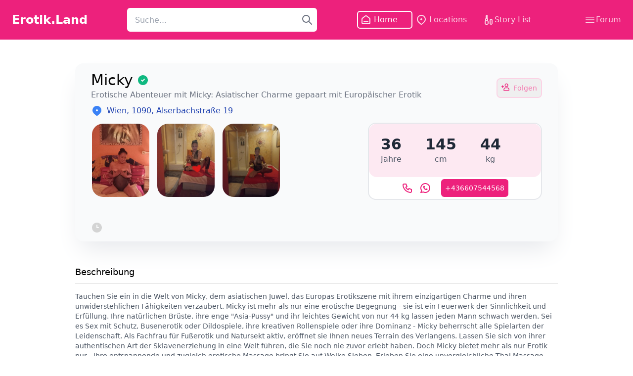

--- FILE ---
content_type: text/html
request_url: https://erotik.land/girl/Micky-neue-adresse!!0
body_size: 10748
content:
<!doctype html>
<html lang="en">
  <head>
    <meta charset="UTF-8" />
    <meta name="viewport" content="width=device-width, initial-scale=1.0" />
    <link href="/css/style.css" rel="stylesheet" />
	<link rel="stylesheet" href="/css/lightbox.min.css" />
    <script src="/js/lightbox-plus-jquery.min.js"></script>
    <script src="/js/script.js"></script>
	<script src="https://cdn.jsdelivr.net/npm/sweetalert2@11"></script>
	<meta name="twitter:card" content="summary" />
	<meta property="og:description" content=" Tauchen Sie ein in die Welt von Micky, dem asiatischen Juwel, das Europas Erotikszene mit ihrem einzigartigen Charme und ihren unwiderstehlichen F&#2" />
	<meta name="description" content=" Tauchen Sie ein in die Welt von Micky, dem asiatischen Juwel, das Europas Erotikszene mit ihrem einzigartigen Charme und ihren unwiderstehlichen F&#2">
	<meta name="author" content="ErotikLand">
	<meta property="og:title" content=" Erotische Abenteuer mit Micky: Asiatischer Charme gepaart mit Europäischer Erotik" />
	<title> Erotische Abenteuer mit Micky: Asiatischer Charme gepaart mit Europäischer Erotik</title>

	<meta property="og:image" content="https://erotik.land/img/logo.png">
	<meta property="og:url" content="https://erotik.land/girl/Micky-neue-adresse!!0">
	<meta property="og:type" content="website">
	
	<link rel="canonical" href="https://erotik.land/girl/Micky-neue-adresse!!0">
	
	
	<link rel="apple-touch-icon" sizes="57x57" href="/img/apple-icon-57x57.png">
	<link rel="apple-touch-icon" sizes="60x60" href="/img/apple-icon-60x60.png">
	<link rel="apple-touch-icon" sizes="72x72" href="/img/apple-icon-72x72.png">
	<link rel="apple-touch-icon" sizes="76x76" href="/img/apple-icon-76x76.png">
	<link rel="apple-touch-icon" sizes="114x114" href="/img/apple-icon-114x114.png">
	<link rel="apple-touch-icon" sizes="120x120" href="/img/apple-icon-120x120.png">
	<link rel="apple-touch-icon" sizes="144x144" href="/img/apple-icon-144x144.png">
	<link rel="apple-touch-icon" sizes="152x152" href="/img/apple-icon-152x152.png">
	<link rel="apple-touch-icon" sizes="180x180" href="/img/apple-icon-180x180.png">
	<link rel="icon" type="image/png" sizes="192x192" href="/img/android-icon-192x192.png">
	<link rel="icon" type="image/png" sizes="32x32" href="/img/favicon-32x32.png">
	<link rel="icon" type="image/png" sizes="96x96" href="/img/favicon-96x96.png">
	<link rel="icon" type="image/png" sizes="16x16" href="/img/favicon-16x16.png">
	<link rel="manifest" href="/manifest.json">
	<meta name="msapplication-TileColor" content="#ffffff">
	<meta name="msapplication-TileImage" content="/img/ms-icon-144x144.png">
	<meta name="google-signin-client_id" content="264525075759-r1s1ubithb1chdrt465a1avhd7akvm4l.apps.googleusercontent.com">
	<!-- Google tag (gtag.js) -->
	<script async src="https://www.googletagmanager.com/gtag/js?id=G-V3T09SKFKP"></script>
	<script>
	  window.dataLayer = window.dataLayer || [];
	  function gtag(){dataLayer.push(arguments);}
	  gtag('js', new Date());

	  gtag('config', 'G-V3T09SKFKP');
	</script>
  </head>
  <body>
    <!-- Menu start -->
    <header>
      <nav class="py-4 bg-erotik-600">
        <div class="max-w-screen-xl mx-auto">
          <div class="flex flex-col items-center justify-between mx-6 md:flex-row">
            <div class="flex flex-col items-center md:flex-row">
              <!-- Logo -->
              <div id="logo">
                <a href="/">
                  <p class="w-full mr-20 text-2xl font-semibold text-center text-white md:w-auto md:text-left">
                    Erotik.Land
                  </p>
                </a>
              </div>
              <!-- Menu links -->
              <div class="relative mt-4 md:mt-0">
                <input 
                    type="text" 
                    name=""
                    id="tfSearch"
                    class="h-12 px-4 text-base font-light rounded-md w-96 focus:ring-0" 
                    placeholder="Suche..."
				  value=""
                >
                <svg class="absolute w-6 h-6 text-gray-500 right-2 top-3" xmlns="http://www.w3.org/2000/svg" fill="none" viewBox="0 0 24 24" stroke="currentColor" id="btSearch" onclick="onSearch()">
                  <path stroke-linecap="round" stroke-linejoin="round" stroke-width="2" d="M21 21l-6-6m2-5a7 7 0 11-14 0 7 7 0 0114 0z"></path>
                </svg>
              </div>
            </div>
            <!-- Logo + Menu end -->
            <ul class="flex flex-row items-center mt-4 md:mt-0">
              <li
                class="pr-6 items-center justify-items-center rounded-md border-2 border-white p-1 text-white"
              >
                <a
                  href="/"
                  class="mr-1 flex flex-row items-center text-white"
                >
				  <img
                    src="/assets/menu/home-icon.svg"
                    alt="Home"
                    class="mr-1 inline-block h-6 w-6"
                  />
                  Home
                </a>
              </li>
              <li
                class="pr-6 items-center justify-items-center border-2 border-transparent p-1 text-erotik-100 hover:rounded-md hover:border-2 hover:border-white hover:text-white active:rounded-md active:border-2 active:border-white active:text-white"
              >
                <a
                  href="/locations"
                  class="flex flex-row items-center text-erotik-100 hover:text-white active:text-white"
                >
				  <svg width="24" height="24" viewBox="0 0 24 24" class="mr-1" fill="none" xmlns="http://www.w3.org/2000/svg">
                    <path fill-rule="evenodd" clip-rule="evenodd" d="M12 4C8.13401 4 5 7.13401 5 11C5 13.2061 6.33607 15.268 8.20492 16.8876L11.6463 19.8702C11.8493 20.0461 12.1507 20.0461 12.3537 19.8702L15.7951 16.8876C17.6639 15.268 19 13.2061 19 11C19 7.13401 15.866 4 12 4ZM3 11C3 6.02944 7.02944 2 12 2C16.9706 2 21 6.02944 21 11C21 14.0264 19.1902 16.5918 17.1049 18.399L13.6635 21.3816C12.7088 22.209 11.2912 22.209 10.3365 21.3816L6.89505 18.399C4.80977 16.5918 3 14.0264 3 11Z" fill="#FBD3E5"></path>
                    <path d="M14 11C14 12.1046 13.1046 13 12 13C10.8954 13 10 12.1046 10 11C10 9.89543 10.8954 9 12 9C13.1046 9 14 9.89543 14 11Z" fill="#FBD3E5"></path>
                  </svg>
                  Locations</a>
              </li>
              <li
                class="pr-6 items-center justify-items-center border-2 border-transparent p-1 text-erotik-100 hover:rounded-md hover:border-2 hover:border-white hover:text-white active:rounded-md active:border-2 active:border-white active:text-white"
              >
                <a
                  href="/storyList"
                  class="flex flex-row items-center text-erotik-100 hover:text-white active:text-white"
                >
				  <svg width="24" height="24" viewBox="0 0 24 24" fill="none" xmlns="http://www.w3.org/2000/svg">
                    <path fill-rule="evenodd" clip-rule="evenodd" d="M14 13C14 11.3431 15.3431 10 17 10C18.6569 10 20 11.3431 20 13V19C20 20.6569 18.6569 22 17 22C15.3431 22 14 20.6569 14 19V13ZM17 12C16.4477 12 16 12.4477 16 13V19C16 19.5523 16.4477 20 17 20C17.5523 20 18 19.5523 18 19V13C18 12.4477 17.5523 12 17 12Z" fill="#FBD3E5"></path>
                    <path fill-rule="evenodd" clip-rule="evenodd" d="M8 8C6.34315 8 5 9.34315 5 11V13.7639C4.38625 14.3132 4 15.1115 4 16V19C4 20.6569 5.34315 22 7 22H9C10.6569 22 12 20.6569 12 19V16C12 15.1115 11.6137 14.3132 11 13.7639V11C11 9.34315 9.65685 8 8 8ZM9 15H7C6.44772 15 6 15.4477 6 16V19C6 19.5523 6.44772 20 7 20H9C9.55228 20 10 19.5523 10 19V16C10 15.4477 9.55228 15 9 15ZM7 13H9V11C9 10.4477 8.55228 10 8 10C7.44772 10 7 10.4477 7 11V13Z" fill="#FBD3E5"></path>
                    <path d="M6 5C6 3.34315 7.34315 2 9 2C9.55228 2 10 2.44772 10 3V9C10 9.55228 9.55228 10 9 10H7C6.44772 10 6 9.55228 6 9V5Z" fill="#FBD3E5"></path>
                  </svg>
                  Story List</a>
              </li>
            </ul>
            <a
			  href="/forum"
			  class="flex flex-row items-center text-erotik-100 hover:text-white active:text-white"
			>
			  <svg xmlns="http://www.w3.org/2000/svg" fill="none" viewBox="0 0 24 24" stroke-width="1.5" stroke="currentColor" class="w-6 h-6">
                <path stroke-linecap="round" stroke-linejoin="round" d="M3.75 6.75h16.5M3.75 12h16.5m-16.5 5.25h16.5"></path>
              </svg>
              Forum</a>
          </div>
        </div>
      </nav>
      <!-- Menu end -->
	<script>
	var input = document.getElementById("tfSearch");
	input.addEventListener("keypress", function(event) {
		if (event.key === "Enter") {
			event.preventDefault();
			onSearch();
		}
	});

	function onSearch(searchUrl)
    {		
        var url = searchUrl;
        if (url == undefined) {
            url = "/";
        }
		var search = input.value;
		if(search == "")
		{
			if(1 == 2)
			{
				document.location.href="/search?searchText=-";
				return;
			}
			search = "-";
		}
		url = url +"?searchText="+search;
		url = url + addParameter("filterBra", "bra");
		url = url + addParameter("filterWeight", "weight");
		url = url + addParameter("filterHeight", "height");
		url = url + addParameter("filterAge", "age");
		url = url + addParameter("filterState", "state");
		url = url + addParameter("filterCity", "city");
		var checkboxes = document.querySelectorAll('input[type="checkbox"]:checked');
		checkboxes.forEach(function(checkbox) {
			url = url + "&" + checkbox.id + "=true";
		});
		var hiddenCheckboxes = document.querySelectorAll('input[id^="hidden-"]');
		hiddenCheckboxes.forEach(function(checkbox) {
			url = url + "&" + checkbox.id.substring(7) + "=" + checkbox.value;
		});
		document.location.href=url;
	}
	function addParameter(tagid, paramname)
	{
		var ret = "";
		var filter = document.getElementById(tagid);
		if(filter != null && filter.value != '')
		{
			ret = "&" + paramname + "=" + filter.value;
		}
		return ret;
	}
	</script>
	<script>
		function enableGeolocation()
		{
			if (navigator.geolocation) {
				navigator.geolocation.getCurrentPosition(setGeolocation, setGeolocationErr);
				navigator.geolocation.watchPosition(setGeolocation, setGeolocationErr);
			} else { 
				console.log('Ihr Browser unterstützt keine Geolocation.');
			}
		}
		function setGeolocation(position) {
			var lat = position.coords.latitude;
			var lon = position.coords.longitude;
			var url = "/setGeolocation?lang=de?lat="+ lat + "&lon=" + lon;
			
			var xhr = new XMLHttpRequest();
			xhr.open("GET", url, true);

			xhr.onreadystatechange = function() {
			  if (xhr.readyState == 4) {
				if (xhr.status == 200) {
					var data = xhr.responseText.trim();
					console.log("location set");
				} else {
				  console.error("xhr location set ERROR: Status: " + xhr.status);
				}
			  }
			};

			xhr.send();
		}
		function setGeolocationErr(error)
		{
			if (error.code === error.PERMISSION_DENIED) {
				console.log("User blocked location access.");
				// Handle accordingly
			} else {
				console.error("Error getting user location:", error);
			}
		}
	</script>
	<script>

		function requestLogin(){
			swal.fire({
				title: "Nicht eingeloggt",
				icon: "warning",
				showCancelButton: true,
				cancelButtonText: "Abbrechen",
				confirmButtonText: "Login",
			}).then((result) => {
				if(result.isConfirmed){
					window.location.href = "/login";
				}
			});	
		}
	</script>
    </header> 
<main>
  <div class="mx-auto max-w-screen-lg px-6">
    <div class="mt-12 rounded-2xl bg-gray-50 px-8 pb-4 shadow-2xl shadow-gray-200">
      <div class="flex flex-row items-center justify-between">
        <div class="flex flex-col">
          <div class="flex flex-row items-center pt-4">
            <h4 class="text-3xl">Micky</h4>
            <svg width="24" height="24" viewBox="0 0 16 16" fill="none" xmlns="http://www.w3.org/2000/svg" class="ml-2">
              <path fill-rule="evenodd" clip-rule="evenodd" d="M1.33325 7.99998C1.33325 4.31808 4.31802 1.33331 7.99992 1.33331C11.6818 1.33331 14.6666 4.31808 14.6666 7.99998C14.6666 11.6819 11.6818 14.6666 7.99992 14.6666C4.31802 14.6666 1.33325 11.6819 1.33325 7.99998ZM10.4713 7.13805C10.7317 6.8777 10.7317 6.45559 10.4713 6.19524C10.211 5.93489 9.78886 5.93489 9.52851 6.19524L7.33325 8.3905L6.47132 7.52858C6.21097 7.26823 5.78886 7.26823 5.52851 7.52858C5.26816 7.78892 5.26816 8.21103 5.52851 8.47138L6.86185 9.80472C7.1222 10.0651 7.54431 10.0651 7.80466 9.80472L10.4713 7.13805Z" fill="#10B981" />
            </svg>
          </div>
          <h1><p class="text-gray-500"> Erotische Abenteuer mit Micky: Asiatischer Charme gepaart mit Europ&#228;ischer Erotik</p></h1>
        </div>
        <div class="mt-6 flex flex-col items-end">
          <!--<p class="mb-2 items-end text-right text-gray-800 md:text-left"> Verifikations Stufe: <span class="text-amber-500">Medium</span></p>-->
		    
			<button class="flex flex-row rounded-lg border-2 border-erotik-100 p-2 text-sm text-erotik-300 hover:bg-erotik-200 hover:text-erotik-700" onclick="makeFav(true)">
				<?xml version="1.0" encoding="UTF-8"?>
				<svg id="Layer_1" data-name="Layer 1" xmlns="http://www.w3.org/2000/svg" viewBox="0 0 15.99 14.73" width="16" height="16" class="mr-2">
					<defs><style>
					.cls-1 {
					fill: #ed217c;
					stroke-width: 0px;
					}
					</style></defs>
					<polygon class="cls-1" points="5.12 7.25 5.12 5.8 3.29 5.8 3.29 3.96 1.84 3.96 1.84 5.8 0 5.8 0 7.25 1.84 7.25 1.84 9.08 3.29 9.08 3.29 7.25 5.12 7.25" />
					<path class="cls-1" d="M11.88,8.12h-3.44c-2.27,0-4.13,1.85-4.13,4.13v2.48h11.68v-2.48c.02-2.27-1.84-4.13-4.11-4.13ZM14.58,13.28H5.76v-1.03c0-1.48,1.21-2.7,2.7-2.7h3.42c1.48,0,2.7,1.21,2.7,2.7v1.03Z" />
					<path class="cls-1" d="M10.16,7.25c1.99,0,3.62-1.62,3.62-3.62s-1.62-3.62-3.62-3.62-3.61,1.63-3.61,3.62,1.62,3.62,3.61,3.62ZM10.16,1.45c1.2,0,2.17.98,2.17,2.17s-.96,2.17-2.17,2.17-2.17-.98-2.17-2.17.98-2.17,2.17-2.17Z" />
				</svg>
				<p>Folgen</p>
			</button>
			
        </div>
      </div>
      <div class="mt-2 flex flex-row">
        <a href="/%C3%B6sterreich/city/wien">
			<svg width="24" height="24" viewBox="0 0 24 24" fill="none" xmlns="http://www.w3.org/2000/svg" class="mr-2">
				<path fill-rule="evenodd" clip-rule="evenodd" d="M3 11C3 6.02944 7.02944 2 12 2C16.9706 2 21 6.02944 21 11C21 14.0264 19.1902 16.5918 17.1049 18.399L13.6635 21.3816C12.7088 22.209 11.2912 22.209 10.3365 21.3816L6.89505 18.399C4.80977 16.5918 3 14.0264 3 11ZM12 13C13.1046 13 14 12.1046 14 11C14 9.89543 13.1046 9 12 9C10.8954 9 10 9.89543 10 11C10 12.1046 10.8954 13 12 13Z" fill="#3B82F6" />
			</svg>
		</a>
        <p style="color: #1e40af"><a href="/%C3%B6sterreich/city/wien">Wien</a>, 1090, Alserbachstra&#223;e 19</p>
      </div>
      <div class="flex flex-col items-center justify-between md:flex-row md:items-start">
        <div>
          <div class="flex max-w-96 flex-grow flex-row items-start mr-2">
				<div class="mr-2 mt-3 flex w-1/3 ">
				  <a href="/img/a6ac7b13df444045a7113ef472b2496f.jpeg" data-lightbox="example-set">
						<img class="rounded-3xl border-2 border-transparent hover:border-2 hover:border-erotik-600" src="/img/a6ac7b13df444045a7113ef472b2496f.jpeg"  alt=" Erotische Abenteuer mit Micky: Asiatischer Charme gepaart mit Europ&#228;ischer Erotik Foto 1"/>
				  </a>
				</div>
				<div class="mx-1 mt-3 flex w-1/3 flex-grow ">
					<a href="/img/7f9222eaffa34e859aea968f547a7b55.jpeg" data-lightbox="example-set">
						<img class="rounded-3xl border-2 border-transparent hover:border-2 hover:border-erotik-600" src="/img/7f9222eaffa34e859aea968f547a7b55.jpeg"  alt=" Erotische Abenteuer mit Micky: Asiatischer Charme gepaart mit Europ&#228;ischer Erotik Foto 2"/>
				  </a>
				</div>
				<div class="ml-2 mt-3 flex w-1/3 ">
				  <a href="/img/c40a1e01f2c24883a5451bd966ced783.jpeg" data-lightbox="example-set">
						<img class="rounded-3xl border-2 border-transparent hover:border-2 hover:border-erotik-600" src="/img/c40a1e01f2c24883a5451bd966ced783.jpeg"  alt=" Erotische Abenteuer mit Micky: Asiatischer Charme gepaart mit Europ&#228;ischer Erotik Foto 3"/>
				  </a>
				</div>
		 
          </div>
          <div class="flex flex-col">
            <div class="mt-8 flex flex-row pt-4">
              <svg width="24" height="24" viewBox="0 0 24 24" fill="none" xmlns="http://www.w3.org/2000/svg">
                <path fill-rule="evenodd" clip-rule="evenodd" d="M12 22C17.5228 22 22 17.5228 22 12C22 6.47715 17.5228 2 12 2C6.47715 2 2 6.47715 2 12C2 17.5228 6.47715 22 12 22ZM13 7C13 6.44772 12.5523 6 12 6C11.4477 6 11 6.44772 11 7V12C11 12.5523 11.4477 13 12 13H15C15.5523 13 16 12.5523 16 12C16 11.4477 15.5523 11 15 11H13V7Z" fill="#D4D4D4" />
              </svg>
              <p class="ml-2 font-bold text-gray-800">  </p>
            </div>
          </div>
        </div>
        <div class="flex flex-col items-center md:items-start mt-3">
          <!--<p class="mb-3 text-emerald-600">up to 1 Hour €200</p>-->
          <div class="relative flex h-[156px] w-[22rem] justify-center rounded-2xl border-2 border-gray-200 bg-white">
            <div class="absolute flex w-[21.8rem] flex-row rounded-2xl bg-erotik-50 p-6 text-center">
              <div class="mr-12">
                <h5 class="text-3xl font-semibold text-gray-800">36</h5>
                <p class="text-gray-600">Jahre</p>
              </div>
              <div class="mr-12 text-center">
                <h5 class="text-3xl font-semibold text-gray-800">145</h5>
                <p class="text-gray-600">cm</p>
              </div>
              <div class="mr-12 text-center">
                <h5 class="text-3xl font-semibold text-gray-800">44 </h5>
                <p class="text-gray-600">kg</p>
              </div>
            </div>
            <div onclick="requestCall()" class="flex flex-row items-center pt-[108px]">
              <svg width="24" height="24" viewBox="0 0 24 24" fill="none" xmlns="http://www.w3.org/2000/svg" class="mr-3">
                <path fill-rule="evenodd" clip-rule="evenodd" d="M9 3C9.36801 3 9.70266 3.20165 9.87662 3.51875L9.92848 3.62861L11.9285 8.62861C12.0956 9.04635 11.9621 9.51864 11.6145 9.78897L11.5145 9.85749L9.841 10.861L9.90374 10.9637C10.7005 12.2288 11.7712 13.2995 13.0363 14.0963L13.138 14.158L14.1425 12.4855C14.374 12.0997 14.8308 11.9202 15.2563 12.0333L15.3714 12.0715L20.3714 14.0715C20.7131 14.2082 20.9489 14.5197 20.9926 14.8787L21 15V19C21 20.6569 19.6569 22 17.9393 21.9982C9.36247 21.4769 2.52306 14.6375 2 6C2 4.40232 3.24892 3.09634 4.82373 3.00509L5 3H9ZM8.323 5H5C4.44772 5 4 5.44772 3.99816 5.93934C4.45806 13.5072 10.4928 19.5419 18 20C18.5128 20 18.9355 19.614 18.9933 19.1166L19 19V15.677L15.419 14.244L14.3575 16.0145C14.1103 16.4264 13.6096 16.5998 13.167 16.443L13.0577 16.3969C10.6887 15.2285 8.77146 13.3113 7.60314 10.9423C7.39065 10.5115 7.516 9.99665 7.88754 9.7094L7.9855 9.64251L9.755 8.58L8.323 5Z" fill="#ED217C" />
              </svg>
              <svg width="24" height="24" viewBox="0 0 24 24" fill="none" xmlns="http://www.w3.org/2000/svg" class="mr-5">
                <path fill-rule="evenodd" clip-rule="evenodd" d="M5.27126 4.62645C8.99535 1.23182 14.6634 1.13842 18.4973 4.40851C22.3313 7.67861 23.1331 13.2905 20.3684 17.5034C17.71 21.5543 12.5528 23.0948 8.13665 21.2374L7.91422 21.139L3.15567 21.9879L3.05422 21.998C3.00889 22.0009 2.97173 22.0005 2.93451 21.9981L2.82277 21.9843L2.71159 21.9575L2.60193 21.9172L2.49764 21.8646L2.42814 21.8202L2.3158 21.7294L2.23903 21.6488L2.19295 21.5905L2.1323 21.4972L2.08196 21.3965L2.04282 21.2891L2.01225 21.1554L2.00122 21.054C1.99932 21.0086 1.99966 20.9715 2.00211 20.9343L2.01586 20.8225L2.04268 20.7113L2.08296 20.6017L3.51622 17.298L3.50749 17.2845C1.03532 13.3008 1.66562 8.10499 5.05579 4.8287L5.27126 4.62645ZM17.1995 5.93018C14.1323 3.3141 9.59785 3.38882 6.61859 6.10453C3.63932 8.82024 3.14612 13.3284 5.46774 16.6241C5.64348 16.8736 5.69439 17.1874 5.61131 17.4762L5.56748 17.5983L4.66022 19.688L7.87477 19.1155C8.04199 19.0857 8.21333 19.0991 8.37282 19.1534L8.48996 19.2019C12.1105 20.9746 16.4845 19.7764 18.6963 16.4061C20.908 13.0358 20.2666 8.54626 17.1995 5.93018ZM10.9934 8.85552C10.9207 8.09486 10.2799 7.49998 9.50022 7.49998C8.67179 7.49998 8.00022 8.17155 8.00022 8.99998V9.99998L8.00436 10.2249C8.12265 13.4344 10.7618 16 14.0002 16H15.0002L15.1447 15.9931C15.9053 15.9204 16.5002 15.2797 16.5002 14.5C16.5002 13.6715 15.8286 13 15.0002 13H14.0002L13.8558 13.0068C13.3804 13.0523 12.9697 13.3196 12.7286 13.7041L12.6862 13.778L12.664 13.7713C11.5298 13.3695 10.6307 12.4704 10.2289 11.3362L10.2212 11.313L10.2961 11.2716C10.719 11.0064 11.0002 10.536 11.0002 9.99998V8.99998L10.9934 8.85552Z" fill="#ED217C" />
              </svg>
				 <button class="flex flex-row rounded-md bg-erotik-600 p-2 text-white hover:bg-erotik-800 text-sm text-erotik-300 hover:bg-erotik-200 hover:text-erotik-700">
				 +436607544568
				 </button>
            </div>
          </div>
        </div>
      </div>
    </div>
    <h5 class="mb-2 mt-12 text-lg font-medium">Beschreibung</h5>
    <div class="h-[1px] w-full" style="background-color: #d4d4d4"></div>
    <p class="mt-4 text-sm text-gray-600">  Tauchen Sie ein in die Welt von Micky, dem asiatischen Juwel, das Europas Erotikszene mit ihrem einzigartigen Charme und ihren unwiderstehlichen F&#228;higkeiten verzaubert. Micky ist mehr als nur eine erotische Begegnung - sie ist ein Feuerwerk der Sinnlichkeit und Erf&#252;llung. Ihre nat&#252;rlichen Br&#252;ste, ihre enge &quot;Asia-Pussy&quot; und ihr leichtes Gewicht von nur 44 kg lassen jeden Mann schwach werden. Sei es Sex mit Schutz, Busenerotik oder Dildospiele, ihre kreativen Rollenspiele oder ihre Dominanz - Micky beherrscht alle Spielarten der Leidenschaft. Als Fachfrau f&#252;r Fu&#223;erotik und Natursekt aktiv, er&#246;ffnet sie Ihnen neues Terrain des Verlangens. Lassen Sie sich von ihrer authentischen Art der Sklavenerziehung in eine Welt f&#252;hren, die Sie noch nie zuvor erlebt haben. Doch Micky bietet mehr als nur Erotik pur - ihre entspannende und zugleich erotische Massage bringt Sie auf Wolke Sieben. Erleben Sie eine unvergleichliche Thai Massage, die Ihre Sinne belebt und Ihren K&#246;rper in einen Zustand vollkommener Entspannung versetzt. Micky erwartet Sie - Tag und Nacht, preiswert und immer aufregend. Ein Anruf reicht, um den Termin f&#252;r Ihr erotisches Abenteuer mit Micky zu vereinbaren. Schauen Sie sich ihre aktuellen und originalen Fotos an und &#252;berzeugen Sie sich selbst von ihrer unwiderstehlichen Ausstrahlung. Micky - F&#252;r die besonderen Momente im Leben.</p>
    <h5 class="mb-2 mt-12 text-lg font-medium">Services</h5>
    <div class="mb-4 h-[1px] w-full" style="background-color: #d4d4d4"></div>
    <table>
			<tr class="flex flex-wrap items-center">
				<th class="text-left">Allgemein</th>
					<td><div class="m-1 flex flex-row items-center justify-center rounded-md bg-erotik-50 px-4 py-1 text-sm text-erotik-800"><a href="https://erotik.land/service/sex-klassisch">sex klassisch</a></div></td>
					<td><div class="m-1 flex flex-row items-center justify-center rounded-md bg-erotik-50 px-4 py-1 text-sm text-erotik-800"><a href="https://erotik.land/service/blasen-mit-gummi">blasen mit gummi</a></div></td>
					<td><div class="m-1 flex flex-row items-center justify-center rounded-md bg-erotik-50 px-4 py-1 text-sm text-erotik-800"><a href="https://erotik.land/service/anal-mit-schutz">anal mit schutz</a></div></td>
					<td><div class="m-1 flex flex-row items-center justify-center rounded-md bg-erotik-50 px-4 py-1 text-sm text-erotik-800"><a href="https://erotik.land/service/dildospiele">dildospiele</a></div></td>
					<td><div class="m-1 flex flex-row items-center justify-center rounded-md bg-erotik-50 px-4 py-1 text-sm text-erotik-800"><a href="https://erotik.land/service/rollenspiele">rollenspiele</a></div></td>
					<td><div class="m-1 flex flex-row items-center justify-center rounded-md bg-erotik-50 px-4 py-1 text-sm text-erotik-800"><a href="https://erotik.land/service/strip">strip</a></div></td>
					<td><div class="m-1 flex flex-row items-center justify-center rounded-md bg-erotik-50 px-4 py-1 text-sm text-erotik-800"><a href="https://erotik.land/service/dildo-bei-ihm">dildo bei ihm</a></div></td>
					<td><div class="m-1 flex flex-row items-center justify-center rounded-md bg-erotik-50 px-4 py-1 text-sm text-erotik-800"><a href="https://erotik.land/service/domina">domina</a></div></td>
					<td><div class="m-1 flex flex-row items-center justify-center rounded-md bg-erotik-50 px-4 py-1 text-sm text-erotik-800"><a href="https://erotik.land/service/facesitting">facesitting</a></div></td>
					<td><div class="m-1 flex flex-row items-center justify-center rounded-md bg-erotik-50 px-4 py-1 text-sm text-erotik-800"><a href="https://erotik.land/service/fusserotik">fusserotik</a></div></td>
					<td><div class="m-1 flex flex-row items-center justify-center rounded-md bg-erotik-50 px-4 py-1 text-sm text-erotik-800"><a href="https://erotik.land/service/natursekt-geben-(aktiv)">natursekt geben (aktiv)</a></div></td>
					<td><div class="m-1 flex flex-row items-center justify-center rounded-md bg-erotik-50 px-4 py-1 text-sm text-erotik-800"><a href="https://erotik.land/service/sklavenerziehung">sklavenerziehung</a></div></td>
					<td><div class="m-1 flex flex-row items-center justify-center rounded-md bg-erotik-50 px-4 py-1 text-sm text-erotik-800"><a href="https://erotik.land/service/entspannungs-massage">entspannungs massage</a></div></td>
					<td><div class="m-1 flex flex-row items-center justify-center rounded-md bg-erotik-50 px-4 py-1 text-sm text-erotik-800"><a href="https://erotik.land/service/erotische-massage">erotische massage</a></div></td>
					<td><div class="m-1 flex flex-row items-center justify-center rounded-md bg-erotik-50 px-4 py-1 text-sm text-erotik-800"><a href="https://erotik.land/service/thai-massage">thai-massage</a></div></td>
			</tr>
			
    </table>
	<!--
    <h5 class="mb-2 mt-12 text-lg font-medium">Verifikation</h5>
    <div class="h-[1px] w-full" style="background-color: #d4d4d4"></div>
    <table class="mt-4">
      <tr class="h-8">
        <th class="text-left font-normal text-gray-800">Tel.Nr.</th>
        <td class="pl-6">
          <img src="/assets/verified-check.svg" alt="" srcset="" />
        </td>
      </tr>
      <tr class="h-8">
        <th class="text-left font-normal text-gray-800">Foto</th>
        <td class="pl-6">
          <img src="/assets/verified-check.svg" alt="" srcset="" />
        </td>
      </tr>
      <tr class="h-8">
        <th class="text-left font-normal text-gray-800">Länger als 90 Tage aktiv</th>
        <td class="pl-6">
          <img src="/assets/verified-check.svg" alt="" srcset="" />
        </td>
      </tr>
      <tr class="h-8">
        <th class="text-left font-normal text-gray-800">Keine Betrugs Meldungen</th>
        <td class="pl-6">
          <img src="/assets/verified-check.svg" alt="" srcset="" />
        </td>
      </tr>
    </table>
	
	-->
      
	<div class="mb-2 mt-12 flex flex-row items-center justify-between">
		 <a href="/forum/girl/Micky-neue-adresse!!0">
			 <button class="flex flex-row rounded-md bg-erotik-600 p-2 text-white hover:bg-erotik-800 text-sm text-erotik-300 hover:bg-erotik-200 hover:text-erotik-700">
				 <svg width="24" height="24" viewBox="0 0 24 24" fill="none" xmlns="http://www.w3.org/2000/svg">
								<path fill-rule="evenodd" clip-rule="evenodd" d="M20 2C21.0544 2 21.9182 2.81588 21.9945 3.85074L22 4V14L21.9983 14.059L21.9933 14.1166L21.9844 14.1764L21.9736 14.2293L21.9417 14.3373L21.9151 14.4039L21.8443 14.5361L21.7803 14.6254L21.7071 14.7071L21.6129 14.7903L21.5361 14.8443L21.4398 14.8984L21.4039 14.9151L21.3373 14.9417L21.2293 14.9736L21.1764 14.9844L21.1166 14.9933L21.059 14.9983L21 15L20.941 14.9983L20.8834 14.9933L20.8236 14.9844L20.7707 14.9736L20.6627 14.9417L20.5961 14.9151L20.4639 14.8443L20.3745 14.7803L20.2929 14.7071L17.585 12H11C9.94564 12 9.08183 11.1841 9.00549 10.1493L9 10V4C9 2.94564 9.81588 2.08183 10.8507 2.00549L11 2H20ZM20 11.585V4H11V10H18C18.221 10 18.4345 10.0732 18.608 10.2061L18.7071 10.2929L20 11.585ZM7 10C7 9.44772 6.55228 9 6 9H4L3.85074 9.00549C2.81588 9.08183 2 9.94564 2 11V21L2.00598 21.1136C2.09282 21.9277 3.10453 22.3097 3.70711 21.7071L6.414 19H13L13.1493 18.9945C14.1841 18.9182 15 18.0544 15 17V15L14.9933 14.8834C14.9355 14.386 14.5128 14 14 14C13.4477 14 13 14.4477 13 15V17H6L5.86856 17.0087C5.65185 17.0374 5.44917 17.1366 5.29289 17.2929L4 18.584V11H6L6.11662 10.9933C6.61396 10.9355 7 10.5128 7 10Z" fill="white"/>
								</svg>
				 <p>Forum</p>
			 </button>
		 </a>
	 </div>
    <div class="mb-2 mt-12 flex flex-row items-center justify-between">
	
      <h5 class="text-lg font-medium">Bewertungen</h5>
      <p>
      </p>
    </div>
    <div class="h-[1px] w-full" style="background-color: #d4d4d4"></div>
    <textarea name="" id="kommentartext" class="w-full rounded-md bg-gray-200 p-4" placeholder="Bewertungstext eingeben"></textarea>
    <!--             <p>Rate this girl:</p> -->
    <div class="mb-16 mt-2 flex flex-row justify-between">
      <div class="rate">
        <input type="radio" id="star5" name="rate" value="5" />
        <label for="star5" title="rate">5 stars</label>
        <input type="radio" id="star4" name="rate" value="4" />
        <label for="star4" title="rate">4 stars</label>
        <input type="radio" id="star3" name="rate" value="3" />
        <label for="star3" title="rate">3 stars</label>
        <input type="radio" id="star2" name="rate" value="2" />
        <label for="star2" title="rate">2 stars</label>
        <input type="radio" id="star1" name="rate" value="1" />
        <label for="star1" title="rate">1 star</label>
      </div>
      <button class="rounded-md bg-erotik-600 p-2 text-white hover:bg-erotik-800" onclick="sendComment()">Bewertung senden</button>
    </div>
  </div>
				<a style="display: none" href="/img/77bc44f5d06f41868c4e0ded186ddb9e.jpeg" data-lightbox="example-set"></a>
				<a style="display: none" href="/img/1f7a880049a241acaabae9693e07f82c.jpeg" data-lightbox="example-set"></a>
				<a style="display: none" href="/img/54b02ab8e34c41dc91ac831db34b2122.jpeg" data-lightbox="example-set"></a>
				<a style="display: none" href="/img/39f7882d5828414cb0d94fbb19a24790.jpeg" data-lightbox="example-set"></a>
				<a style="display: none" href="/img/aa5e7306bfad4eb9b4f5af1329cd04a3.jpeg" data-lightbox="example-set"></a>
				<a style="display: none" href="/img/4544420fa072469aabdbbc5bbe6c489a.jpeg" data-lightbox="example-set"></a>
				<a style="display: none" href="/img/adeab1a65c4e4f14b8b3d2457d599e7a.jpeg" data-lightbox="example-set"></a>
				<a style="display: none" href="/img/32bb40a4a7ff4d0b95f2c1e4fea5ad66.jpeg" data-lightbox="example-set"></a>
				<a style="display: none" href="/img/4257ba2f7ae84569a8d19fe92ae9aeb4.jpeg" data-lightbox="example-set"></a>
  <script src="/js/lightbox-plus-jquery.min.js"></script>
</main>
<script>
		function requestCall(){
			swal.fire({
				title: "Wie willst du Kontakt aufnehmen",
				icon: "question",
				showCancelButton: true,
				showDenyButton: true,
				cancelButtonText: "Abbrechen	",
				confirmButtonText: "Whatsapp",
				denyButtonText: "Anrufen",
			}).then((result) => {
				if(result.isConfirmed){
					$.ajax({
						type : "GET",
						url : "/internal/addCounterWa?mid=2433&addid=726&info=436607544568",
						error: function(xhr, status, error) {
							
						},
						success : function(e) {    
							window.location.href = "https://wa.me/436607544568?text=Hallo!%20Ich%20habe%20dich%20auf%20"+window.location.href+"%20gefunden.%20Ich%20will%20dich%20treffen.";
						}
					});	
				} else if (result.isDenied) {
					$.ajax({
						type : "GET",
						url : "/internal/addCounterTel?mid=2433&addid=726&info=436607544568",
						error: function(xhr, status, error) {
						
						},
						success : function(e) {    
							window.location.href = "tel:+436607544568";
						}
					});	
				}
			});	
		}
		
		function makeFav(make)
		{
			var enableLink = 'https://erotik.land/internal/makefavMaedchen?lang=de&maedchenid=2433&enable=True';
			var disableLink = 'https://erotik.land/internal/makefavMaedchen?lang=de&maedchenid=2433&enable=False';
			var linkToUse = enableLink;
			if(!make)
			{
				linkToUse = disableLink;
			}
			$.ajax({
				type : "GET",
				url : linkToUse,
				error: function(xhr, status, error) {
					var errMsg = xhr.responseJSON.detail;
					if(errMsg.toLowerCase().includes("login")){
						requestLogin();
					}else{
						swal.fire("Fehler",  errMsg, "error");	
					}
				},
				success : function(e) {    
					location.reload();
				}
			});	
		};
		
		function sendComment()
		{
				sendCommentInternal();
		}
		
		function sendCommentInternal()
		{
			
			var rdBtn = document.querySelectorAll("input[name='rate']");
			for(var i=0; i < rdBtn.length; i++){
				if(rdBtn[i].checked==true){
					var bewertung = rdBtn[i].value
				}
			}
		
			var maedchenid = 2433;
			var text = $("#kommentartext").val();
			var json = new FormData();
			json.append("maedchenid", maedchenid);
			json.append("bewertung", bewertung);
			json.append("text", text);
			$.ajax({
				type: "POST",
				url: '/savecomment?lang=de',
				data: json,
			    processData: false,
			    contentType: false,
				error: function(xhr, status, error) {
					var errMsg = xhr.responseJSON.detail;
					if(errMsg.toLowerCase().includes("login")){
						requestLogin();
					}else{
						swal.fire("Fehler",  errMsg, "error");	
					}
				},
				success: function(e) {    
					location.reload();
				}
			});	
		}
	</script>


<style>
#fixfooter {
  bottom: 0;
  left: 0;
  width: 100%;
  text-align: center;
  padding: 10px;
  display: none; /* Standardmäßig versteckt */
}

#fixfooter.hidden {
  display: none;
}
</style>

<div id="fixfooter" class="bg-erotik-600 text-white">
  <p><a href="/impressum">Impressum</a> | <a href="/cdn-cgi/l/email-protection#335c55555a50567356415c475a581d5f525d57"><span class="__cf_email__" data-cfemail="a5cac3c3ccc6c0e5c0d7cad1ccce8bc9c4cbc1">[email&#160;protected]</span></a></p>
</div>

<script data-cfasync="false" src="/cdn-cgi/scripts/5c5dd728/cloudflare-static/email-decode.min.js"></script><script>

function checkForFixfooter()
{
	var shouldCheck = true;
	if (typeof currentlyLoading !== 'undefined') {
	  shouldCheck = !currentlyLoading;
	}
	if(shouldCheck)
	{
		var content = document.getElementsByTagName('main')[0];
		var footer = document.getElementById('fixfooter');
		var diff = 100;
if (!content) {
  content = document.body;
  diff = 144;
}
		if (window.innerHeight + window.scrollY >= (content.offsetHeight)-diff) {
			footer.classList.remove('hidden');
			footer.style.display = 'block';
		} else {
			footer.classList.add('hidden');
			footer.style.display = 'none';
		}
	}
}

document.addEventListener('scroll', function () {
  checkForFixfooter();
});
checkForFixfooter();
</script>




<script defer src="https://static.cloudflareinsights.com/beacon.min.js/vcd15cbe7772f49c399c6a5babf22c1241717689176015" integrity="sha512-ZpsOmlRQV6y907TI0dKBHq9Md29nnaEIPlkf84rnaERnq6zvWvPUqr2ft8M1aS28oN72PdrCzSjY4U6VaAw1EQ==" data-cf-beacon='{"version":"2024.11.0","token":"3e95e60d2c534b6b9ac03eb008415651","r":1,"server_timing":{"name":{"cfCacheStatus":true,"cfEdge":true,"cfExtPri":true,"cfL4":true,"cfOrigin":true,"cfSpeedBrain":true},"location_startswith":null}}' crossorigin="anonymous"></script>
</body>

    <script src="https://cdn.jsdelivr.net/npm/sweetalert2@11"></script>
</html> 